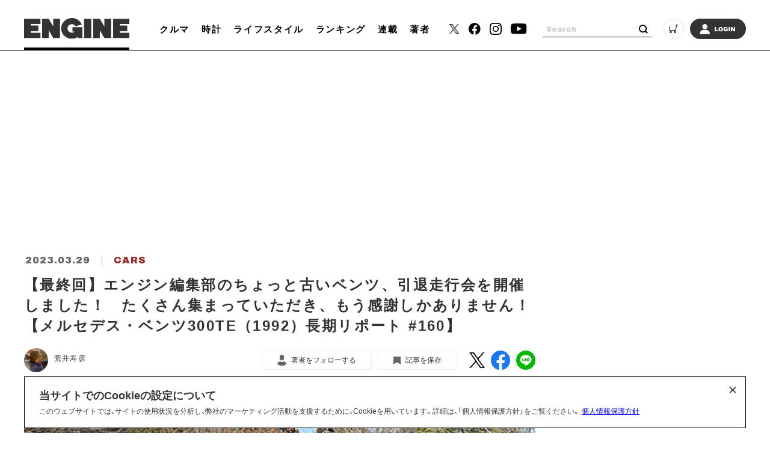

--- FILE ---
content_type: text/html; charset=UTF-8
request_url: https://engineweb.jp/article/detail/3348605?n=1&e=3348750
body_size: 18686
content:
<!DOCTYPE html>
<html lang="ja">

<head prefix="og: http://ogp.me/ns# fb: http://ogp.me/ns/fb# website: http://ogp.me/ns/website#">
    <meta charset="UTF-8">
    <meta name="viewport" content="width=device-width, initial-scale=1.0">
    <meta http-equiv="X-UA-Compatible" content="IE=edge">
            <meta name="format-detection" content="telephone=no">
    <link rel="shortcut icon" href="https://static.engineweb.jp/asset/favicon.ico">
    <title>【最終回】エンジン編集部のちょっと古いベンツ、引退走行会を開催しました！　たくさん集まっていただき、もう感謝しかありません！【メルセデス・ベンツ300TE（1992）長期リポート #160】 | ENGINE (エンジン) |クルマ、時計、ファッション、男のライフスタイルメディア</title>
    <meta property="og:title" content="【最終回】エンジン編集部のちょっと古いベンツ、引退走行会を開催しました！　たくさん集まっていただき、もう感謝しかありません！【メルセデス・ベンツ300TE（1992）長期リポート #160】 | ENGINE (エンジン) |クルマ、時計、ファッション、男のライフスタイルメディア">
    <meta property="og:type" content="website">
    <meta property="og:image" content="https://images.engineweb.jp/media/article/3348605/images/main_a74f7f743cdeb270ff74d10263cb9721.jpg?w=1200">
    <meta property="og:url" content="https://engineweb.jp/article/detail/3348605?n=1&amp;e=3348750">
    <meta property="og:description" content="雑誌『エンジン』編集部の長期リポートの44号車、メルセデス・ベンツ300TE（1992年型）の過去14年間分のリポート記事を遡って、第1回目からWEBで再掲載してきた連載も今回が最終回。走行距離は、32万4180kmでした。2008年9月に...">
    <meta name="twitter:card" content="summary_large_image">
    <meta name="description" content="雑誌『エンジン』編集部の長期リポートの44号車、メルセデス・ベンツ300TE（1992年型）の過去14年間分のリポート記事を遡って、第1回目からWEBで再掲載してきた連載も今回が最終回。走行距離は、32万4180kmでした。2008年9月に...">
            <link rel="canonical" href="https://engineweb.jp/article/detail/3348605" />
                <meta content="max-image-preview:large" name="robots">
    <!--font-->
    <link rel="stylesheet" href="https://cdn.jsdelivr.net/npm/yakuhanjp@3.3.1/dist/css/yakuhanjp.min.css">
    <link rel="stylesheet" href="https://use.fontawesome.com/releases/v5.0.10/css/all.css">
    <link rel="stylesheet" href="https://fonts.googleapis.com/css?family=Lato:700,900">
    <link rel="preconnect" href="https://fonts.gstatic.com">
    <link href="https://fonts.googleapis.com/css2?family=Archivo+Black&display=swap" rel="stylesheet">

    <!--css-->
    <link rel="prefetch" href="https://static.engineweb.jp/asset/frontend/dist/style-standard-desktop.bundle.css" as="style">
    <link rel="prefetch" href="https://static.engineweb.jp/asset/frontend/dist/style-standard-smartphone.bundle.css" as="style">
    <link rel="prefetch" href="https://static.engineweb.jp/asset/frontend/dist/style-standard-common.bundle.css" as="style">
    <link rel="stylesheet" href="https://static.engineweb.jp/asset/frontend/dist/style-standard-desktop.bundle.css" as="style" media="screen and (min-width:769px)" />    <link rel="stylesheet" href="https://static.engineweb.jp/asset/frontend/dist/style-standard-smartphone.bundle.css" as="style" media="screen and (max-width:768px)" />    <link rel="stylesheet" href="https://static.engineweb.jp/asset/frontend/dist/style-standard-common.bundle.css" as="style" />    <!--Start outbrain-->
    <script type="text/javascript" async="async" src="//widgets.outbrain.com/outbrain.js"></script>
 <!--End outbrain-->

<!-- Google Tag Manager -->
<script>(function(w,d,s,l,i){w[l]=w[l]||[];w[l].push({'gtm.start':
    new Date().getTime(),event:'gtm.js'});var f=d.getElementsByTagName(s)[0],
    j=d.createElement(s),dl=l!='dataLayer'?'&l='+l:'';j.async=true;j.src=
    'https://www.googletagmanager.com/gtm.js?id='+i+dl;f.parentNode.insertBefore(j,f);
    })(window,document,'script','dataLayer','GTM-MLS7HQL');</script>
    <!-- End Google Tag Manager -->
    
    <!-- Google AdSense -->
    <script data-ad-client="ca-pub-6585136571899838" async src="https://pagead2.googlesyndication.com/pagead/js/adsbygoogle.js"></script>
    <!-- End Google AdSense -->
    
  <!-- Google Publisher Tag -->
  <script async src="https://securepubads.g.doubleclick.net/tag/js/gpt.js"></script>
  <script>
    window.googletag = window.googletag || { cmd: [] };
  </script>

  <!-- FLUX (Prebid) -->
  <script>
    window.pbjs = window.pbjs || {};
    window.pbjs.que = window.pbjs.que || [];
  </script>
  <script async src="https://flux-cdn.com/client/00687/engineweb_00794.min.js"></script>

    <!-- fluxtag -->
    <script>
      window.fluxtag = {
        readyBids: {
          prebid: false,
          amazon: false,
          google: false,
        },
        failSafeTimeout: 3000,
        priorityFailSafeTimeout: 1000,
        isFn: function (object) {
          var _t = 'Function';
          var toString = Object.prototype.toString;
          return toString.call(object) === '[object ' + _t + ']';
        },
        launchAdServer: function () {
          if (!fluxtag.readyBids.prebid || !fluxtag.readyBids.amazon) {
            return;
          }
          fluxtag.requestAdServer();
        },
        requestAdServer: function () {
          if (!fluxtag.readyBids.google) {
            fluxtag.readyBids.google = true;
            googletag.cmd.push(function () {
              if (!!pbjs.setTargetingForGPTAsync && fluxtag.isFn(pbjs.setTargetingForGPTAsync)) {
                pbjs.que.push(function () {
                  pbjs.setTargetingForGPTAsync();
                });
              }
              googletag.pubads().refresh();
            });
          }
        },
        renderAds: function (lines, failSafeTimeout, isPriority) {
          googletag.cmd.push(function () {
            var isPriority = isPriority || false;
            var failSafeTimeout = failSafeTimeout || (isPriority ? window.fluxtag.priorityFailSafeTimeout : window.fluxtag.failSafeTimeout);
            var currentFailSafeTimeout = isPriority ? window.fluxtag.priorityFailSafeTimeout : failSafeTimeout;
            var bidRequestTimeout = currentFailSafeTimeout - 500 > 0 ? currentFailSafeTimeout - 500 : currentFailSafeTimeout;
            var refreshLines = [];
            var params = (function () {
              var readyBids = {
                amazon: false,
                google: false,
                prebid: false,
              };
              var definedSlots = [];
              var adsInfo = {
                gpt: {
                  slots: [],
                  displayDivIds: [],
                },
                aps: {
                  slots: [],
                  divIds: [],
                },
                pb: {
                  divIds: [],
                },
              };
              var getSizeList = function (width, height, sizeMappings) {
                const sizeMapping = sizeMappings
                  .filter(function (mappingObject) {
                    return mappingObject[0][0] <= width && mappingObject[0][1] <= height;
                  })
                  .reduce(function (a, b) {
                    return Math.abs(b[0][0] - width) <= Math.abs(a[0][0] - width) && Math.abs(b[0][1] - height) <= Math.abs(a[0][1] - height) ? b : a;
                  });
                if (!sizeMapping[1].length) {
                  sizeMapping[1].push([]);
                }
                return sizeMapping[1];
              };
              googletag
                .pubads()
                .getSlots()
                .forEach(function (slot) {
                  definedSlots[slot.getSlotElementId()] = slot;
                });

              lines.forEach(function (line) {
                var divId = line.divId;

                adsInfo.pb.divIds.push(divId);

                refreshLines.push({
                  code: line.gpt.unitCode,
                  id: divId,
                });

                if (definedSlots[divId]) {
                  adsInfo.gpt.slots.push(definedSlots[divId]);
                } else {
                  var slot = googletag.defineSlot(line.gpt.unitCode, line.gpt.sizes, divId).addService(googletag.pubads());

                  if (line.gpt.sizeMapping && line.gpt.sizeMapping.length > 0) {
                    var sizeMapping = googletag.sizeMapping();
                    line.gpt.sizeMapping.forEach(function (size) {
                      sizeMapping.addSize(size[0], size[1]);
                    });
                    slot.defineSizeMapping(sizeMapping.build());
                  }
                  if (line.gpt.keyValues && line.gpt.keyValues.length > 0) {
                    line.gpt.keyValues.forEach(function (param) {
                      slot.setTargeting(param.key, param.value);
                    });
                  }
                  adsInfo.gpt.slots.push(slot);
                  adsInfo.gpt.displayDivIds.push(divId);
                }

                if (!!line.aps) {
                  if (line.gpt.sizeMapping && line.gpt.sizeMapping.length > 0) {
                    line.aps.sizes = getSizeList(window.innerWidth, window.innerHeight, line.gpt.sizeMapping);
                  }
                  adsInfo.aps.slots.push({
                    slotID: divId,
                    slotName: line.aps.slotName,
                    sizes: line.aps.sizes,
                  });
                  adsInfo.aps.divIds.push(divId);
                }
              });
              if (adsInfo.aps.slots.length === 0) {
                readyBids.amazon = true;
              }
              var adServerSend = function () {
                if (!readyBids.amazon || !readyBids.prebid) {
                  return;
                }
                if (!readyBids.google) {
                  readyBids.google = true;
                  adsInfo.gpt.displayDivIds.forEach(function (divId) {
                    googletag.display(divId);
                  });
                  googletag.cmd.push(function () {
                    if (!!pbjs.setTargetingForGPTAsync && fluxtag.isFn(pbjs.setTargetingForGPTAsync)) {
                      pbjs.setTargetingForGPTAsync(adsInfo.pb.divIds);
                    }
                    if (adsInfo.aps.slots.length > 0 && !!window.apstag && fluxtag.isFn(window.apstag.fetchBids)) {
                      window.apstag.setDisplayBids(adsInfo.aps.divIds);
                    }
                    googletag.pubads().refresh(adsInfo.gpt.slots);
                  });
                }
              };
              var apsCallback = function () {
                readyBids.amazon = true;
                adServerSend();
              };
              var pbCallback = function () {
                readyBids.prebid = true;
                adServerSend();
              };
              setTimeout(function () {
                readyBids.amazon = true;
                readyBids.prebid = true;
                adServerSend();
              }, failSafeTimeout);

              return {
                aps: {
                  slots: adsInfo.aps.slots,
                  callback: apsCallback,
                },
                prebid: {
                  callback: pbCallback,
                },
              };
            })();

            if (!!window.pbFlux && window.pbFlux.refresh && fluxtag.isFn(window.pbFlux.refresh)) {
              pbjs.que.push(function () {
                window.pbFlux.refresh({
                  lines: refreshLines,
                  callback: params.prebid.callback,
                  timeout: bidRequestTimeout,
                });
              });
            } else {
              params.prebid.callback();
            }

            if (params.aps.slots.length > 0 && !!window.apstag && fluxtag.isFn(window.apstag.fetchBids)) {
              window.apstag.fetchBids(
                {
                  slots: params.aps.slots,
                  timeout: bidRequestTimeout,
                },
                function (bids) {
                  params.aps.callback();
                }
              );
            } else {
              params.aps.callback();
            }
          });
        },
      };
    </script>

  <!-- APS (Amazon TAM)  -->
  <script>
    !(function (a9, a, p, s, t, A, g) {
      if (a[a9]) return;
      function q(c, r) {
        a[a9]._Q.push([c, r]);
      }
      a[a9] = {
        init: function () {
          q('i', arguments);
        },
        fetchBids: function () {
          q('f', arguments);
        },
        setDisplayBids: function () {},
        targetingKeys: function () {
          return [];
        },
        _Q: [],
      };
      A = p.createElement(s);
      A.async = !0;
      A.src = t;
      g = p.getElementsByTagName(s)[0];
      g.parentNode.insertBefore(A, g);
    })('apstag', window, document, 'script', '//c.amazon-adsystem.com/aax2/apstag.js');
    apstag.init({
      pubID: '5137',
      adServer: 'googletag',
      bidTimeout: 1e3,
    });
  </script>

  <!-- GAM設定 -->
  <script>
    googletag.cmd.push(function () {
      var isSP = /iPhone|iPad|iPod|Android.*Mobile|Windows Phone/.test(navigator.userAgent);
      var deviceMode = isSP ? 'SP' : 'PC';
      googletag.pubads().setTargeting('mode', deviceMode);
      googletag.pubads().enableSingleRequest();
      googletag.pubads().disableInitialLoad();
      googletag.enableServices();
    });
  </script>

  <script>
    // オーバーレイ広告設定
    var overlayAdConfigs = {
      article: {
        baseId: 'en_s_article_320x100_overlay',
        gpt: {
          unitCode: '/545260871/ENGINE_SP/en_s_article_320x100_overlay',
          sizes: [
            [320, 100],
            [320, 50],
          ],
          sizeMapping: [
            [[768, 0], []],
            [
              [0, 0],
              [
                [320, 100],
                [320, 50],
              ],
            ],
          ],
        },
        aps: {
          slotName: '/545260871/ENGINE_SP/en_s_article_320x100_overlay',
          sizes: [
            [320, 100],
            [320, 50],
          ],
        },
        allowedPaths: ['/detail/'],
      },
      photo: {
        baseId: 'en_s_photo_320x100_overlay',
        gpt: {
          unitCode: '/545260871/ENGINE_SP/en_s_photo_320x100_overlay',
          sizes: [
            [320, 100],
            [320, 50],
          ],
          sizeMapping: [
            [[768, 0], []],
            [
              [0, 0],
              [
                [320, 100],
                [320, 50],
              ],
            ],
          ],
        },
        aps: {
          slotName: '/545260871/ENGINE_SP/en_s_photo_320x100_overlay',
          sizes: [
            [320, 100],
            [320, 50],
          ],
        },
        allowedPaths: ['/gallery/'],
      },
    };

    window.adBatchProcessor = {
      processTimer: null,
      batchDelay: 50,
      pageCounters: {},

      init: function () {
        var self = this;

        function startProcessing() {
          if (!document.body) {
            return;
          }

          self.processAds();

          // 無限スクロールで追加される広告を監視
          var observer = new MutationObserver(function (mutations) {
            var hasNewAds = false;
            mutations.forEach(function (mutation) {
              if (mutation.addedNodes.length > 0) {
                mutation.addedNodes.forEach(function (node) {
                  if (node.nodeType === 1) {
                    // 要素自体にdata-ad-baseがあるか確認
                    if (node.hasAttribute && node.hasAttribute('data-ad-base')) {
                      hasNewAds = true;
                    } else if (node.querySelector && node.querySelector('[data-ad-base]')) {
                      // 子要素内にdata-ad-baseがあるか確認（早期リターン）
                      hasNewAds = true;
                    }
                  }
                });
              }
            });
            if (hasNewAds) {
              self.scheduleProcess();
            }
          });

          observer.observe(document.body, {
            childList: true,
            subtree: true,
          });
        }

        if (document.body) {
          startProcessing();
        } else if (document.readyState === 'loading') {
          document.addEventListener('DOMContentLoaded', startProcessing);
        } else {
          startProcessing();
        }
      },

      scheduleProcess: function () {
        var self = this;
        clearTimeout(this.processTimer);
        this.processTimer = setTimeout(function () {
          self.processAds();
        }, this.batchDelay);
      },

      processAds: function () {
        if (!document.body) {
          return;
        }

        var pending = document.querySelectorAll('[data-ad-base]:not([data-ad-processed])');

        if (pending.length > 0) {
          var priorityLines = [];
          var normalLines = [];

          for (var i = 0; i < pending.length; i++) {
            var el = pending[i];
            el.setAttribute('data-ad-processed', 'true');

            var baseId = el.getAttribute('data-ad-base');
            var baseConfigStr = el.getAttribute('data-ad-config');
            var isPriority = el.getAttribute('data-ad-priority') === 'true';
            var adPath = el.getAttribute('data-ad-path');

            var isPC = window.innerWidth >= 768;

            if (isPC && baseId && baseId.indexOf('en_s_') === 0) {
              continue;
            }

            if (!isPC && baseId && baseId.indexOf('en_p_') === 0) {
              continue;
            }

            if (baseId === 'overlay') {
              if (isPC) {
                continue;
              }
              var currentPath = window.location.pathname;
              var overlayConfig = null;

              var prElement = document.querySelector('p.pr');
              if (prElement && prElement.textContent.trim() === 'PR') {
                continue;
              }

              if (currentPath.includes('/detail/')) {
                overlayConfig = overlayAdConfigs.article;
              } else if (currentPath.includes('/gallery/')) {
                overlayConfig = overlayAdConfigs.photo;
              }

              if (!overlayConfig) {
                continue;
              }

              baseConfigStr = JSON.stringify({
                gpt: overlayConfig.gpt,
                aps: overlayConfig.aps,
              });
              el.setAttribute('data-ad-config', baseConfigStr);
              baseId = overlayConfig.baseId;
            }

            if (adPath) {
              var currentPath = window.location.pathname;
              if (!currentPath.includes(adPath)) {
                continue;
              }
            }

            if (!baseConfigStr) {
              continue;
            }

            var baseConfig;
            try {
              baseConfig = JSON.parse(baseConfigStr);
            } catch (e) {
              continue;
            }

            if (!this.pageCounters[baseId]) {
              this.pageCounters[baseId] = 0;
            }
            this.pageCounters[baseId]++;
            var pageNumber = this.pageCounters[baseId];
            var actualId = baseId + '_' + pageNumber;
            el.id = actualId;

            var lineData = {
              divId: actualId,
              gpt: baseConfig.gpt,
              aps: baseConfig.aps,
            };

            if (isPriority) {
              priorityLines.push(lineData);
            } else {
              normalLines.push(lineData);
            }
          }

          if (priorityLines.length > 0) {
            window.fluxtag.renderAds(priorityLines, window.fluxtag.priorityFailSafeTimeout, true);
          }

          if (normalLines.length > 0) {
            window.fluxtag.renderAds(normalLines, window.fluxtag.failSafeTimeout, false);
          }
        }
      },
    };

    window.adBatchProcessor.init();
  </script>
    <!-- End FLUX -->
    
    <meta name="facebook-domain-verification" content="rq28iax1lnlgjqwxzmw0vfo86ay0sk" />
    <meta name="p:domain_verify" content="79ba39c5615d2071431d586e56b0522c"/>
    <script>
        const DEVICE_BREAK_POINT = 768;
                    const WALL_LIMIT = 4;
            </script>

    <script src="https://static.engineweb.jp/asset/frontend/js/constants.js" charset="UTF-8" ></script>
    <!-- splide -->
    <script src="https://cdn.jsdelivr.net/npm/@splidejs/splide@4.1.4/dist/js/splide.min.js"></script>
    <link rel="stylesheet" href="https://cdn.jsdelivr.net/npm/@splidejs/splide@4.1.4/dist/css/splide.min.css">
</head><body>
    <!-- Google Tag Manager (noscript) -->
<noscript><iframe src="https://www.googletagmanager.com/ns.html?id=GTM-MLS7HQL"
height="0" width="0" style="display:none;visibility:hidden"></iframe></noscript>
<!-- End Google Tag Manager (noscript) -->

<style>
.addHead {
    max-width: 975px !important;
}
</style>

<!-- GMO ブラウザバックレコメンド -->
<style type="text/css">
  .bb_recommend {
    position: fixed;
    inset: 0px;
    display: block;
    box-sizing: border-box;
    margin: auto;
    padding: 50px 20px;
    background-color: rgba(0, 0, 0, 0.7);
    overflow: hidden scroll;
    z-index: 2147483647;
  }
</style>
<div id="gmo_bb_recommend" style="display:none;"></div>
<script type="text/javascript" src="//cdn.taxel.jp/1108/rw.js" async="" charset="UTF-8"></script>
<script type="text/javascript" async>
(function () {
  let isFromCrossHost = document.referrer
  ? new URL(document.referrer).host !== location.host
  : true;

  let notPermissionParam = "=newsletter";
  let isIncludeNotPermissionParam = location.search.includes(notPermissionParam);

  if (!isFromCrossHost || isIncludeNotPermissionParam) {
    console.log("bb recommend is not allowed.");
    return;
  }

  let bb_url_list = sessionStorage.getItem('taxel_bb_url')? sessionStorage.getItem('taxel_bb_url'): '';
  let bb_url = window.location.pathname + ';';
  if (bb_url_list.indexOf(bb_url)===-1) {
    console.log("add history and change state.");
    sessionStorage.setItem('taxel_bb_url', bb_url_list+bb_url);
    history.replaceState('addedHistory', null, null);
    history.pushState(null, null, document.URL);
  }
  console.log("add popstate event.");
  window.addEventListener("popstate", function (e) {
    if (e.state==='addedHistory') {
      sessionStorage.setItem('taxel_bb_url', bb_url_list.replace(bb_url, ""));
      console.log("delete bb_url");
      console.log("request leave recommend.");

      let removeDivs = document.querySelectorAll("[id^='gmo_rw_']");
      removeDivs.forEach(div => {
          div.remove();
      });
      let scripts = document.getElementsByTagName("script");
      [... scripts].forEach(script => {
        if (script.src.indexOf("//cdn.taxel.jp/1108/rw.js") >= 0) {
          script.remove();
        }
      });

      let div = document.createElement("div");
      div.id = "gmo_rw_14510";
      div.dataset.gmoad = "rw";

      let s = document.createElement("script");
      s.src = "//cdn.taxel.jp/1108/rw.js";
      s.type = "text/javascript";
      s.async = true;

      document.getElementById("gmo_bb_recommend").appendChild(div);
      document.getElementById("gmo_bb_recommend").appendChild(s);

      setTimeout(function() {
        document.getElementById("gmo_rw_14510").classList.add("bb_recommend");
        document.getElementById("gmo_bb_recommend").style.display = "block";
        document.body.style.overflow = 'hidden';
        window.scrollTo(0, 0);
        let d = document.getElementById("gmo_bb_recommend");
        let event = new Event("scroll");
        d.dispatchEvent(event);
      }, 100);
    }
  });
})();
</script>
<!-- END GMO ブラウザバックレコメンド -->

<div data-ad-base="overlay" style="position: fixed; bottom: 0; left: 0; right: 0; width: 100%; z-index: 100; text-align: center; min-height: 100px"></div>        <!--header pc-->
<header class="header spNone">
    <div class="headerInner">
        <div class="headerLogo">
            <a href="/">
                <img src="https://static.engineweb.jp/asset/common/img/logo-horizontal.svg" fetchpriority="high">
            </a>
        </div>
        <div class="gnav">
            <div class="gnavIn">
                <ul>
                                                                                                                                <li><a href="/category/cars">クルマ</a></li>
                                                                                                            <li><a href="/category/watches">時計</a></li>
                                                                                                            <li><a href="/category/lifestyle">ライフスタイル</a></li>
                                                                <li><a href="/ranking">ランキング</a></li>
                    <li><a href="/series">連載</a></li>
                    <li><a href="/author/list">著者</a></li>
                </ul>
            </div>
        </div>
        <div class="headerSns">
            <ul>
                <li>
                    <a href="https://twitter.com/ENGINE_mag" target="_blank">
                        <img src="https://static.engineweb.jp/asset/frontend/img/icon_twitter-x.png" width="16" fetchpriority="high">
                    </a>
                </li>
                <li><a href="https://www.facebook.com/engineweb.shinchosha/" target="_blank"><img src="https://static.engineweb.jp/asset/common/img/sns_facebook_header.svg" /></a></li>
                <li><a href="https://www.instagram.com/engine_mag/" target="_blank"><img src="https://static.engineweb.jp/asset/common/img/sns_instagram_header.svg" /></a></li>
                <li><a href="https://www.youtube.com/channel/UCIctYgWNDcJMYzaNa9TnUnA" target="_blank"><img src="https://static.engineweb.jp/asset/common/img/sns_youtube_header.svg" /></a></li>
            </ul>
        </div>
        <div class="headerSearch">
            <form action="/article/search" method="GET">
                <input type="text" id="keyword" name="keyword" value="" placeholder="Search">
                <button type="submit"></button>
            </form>
        </div>
        <div class="headerCart">
            <a target="_blank" href="https://www.shincho-shop.jp/shincho/goods/list.html?cid=engine">
                <img src="https://static.engineweb.jp/asset/common/img/cart.svg" fetchpriority="high">
            </a>
        </div>
                    <div class="headerLogin">
                <a href="/auth/login">
                                            <img src="https://static.engineweb.jp/asset/common/img/login.svg" fetchpriority="high">
                                    </a>
            </div>
            </div>
</header>

<!--header固定 pc-->
<header class="headerFixed spNone">
    <div class="headerInner">
        <div class="headerLogo">
            <a href="/">
                <img src="https://static.engineweb.jp/asset/common/img/logo-horizontal.svg" fetchpriority="high">
            </a>
        </div>
        <div class="gnav">
            <div class="gnavIn">
                <ul>
                                                                                                                                <li><a href="/category/cars">クルマ</a></li>
                                                                                                            <li><a href="/category/watches">時計</a></li>
                                                                                                            <li><a href="/category/lifestyle">ライフスタイル</a></li>
                                                                <li><a href="/ranking">ランキング</a></li>
                    <li><a href="/series">連載</a></li>
                    <li><a href="/author/list">著者</a></li>
                </ul>
            </div>
        </div>
        <div class="headerSns">
            <ul>
                <li>
                    <a href="https://twitter.com/ENGINE_mag" target="_blank">
                        <img src="https://static.engineweb.jp/asset/frontend/img/icon_twitter-x.png" width="16" fetchpriority="high">
                    </a>
                </li>
                <li><a href="https://www.facebook.com/engineweb.shinchosha/" target="_blank"><img src="https://static.engineweb.jp/asset/common/img/sns_facebook_header.svg" /></a></li>
                <li><a href="https://www.instagram.com/engine_mag/" target="_blank"><img src="https://static.engineweb.jp/asset/common/img/sns_instagram_header.svg" /></a></li>
                <li><a href="https://www.youtube.com/channel/UCIctYgWNDcJMYzaNa9TnUnA" target="_blank"><img src="https://static.engineweb.jp/asset/common/img/sns_youtube_header.svg" /></a></li>
            </ul>
        </div>
        <div class="headerSearch">
            <form action="" method="">
                <input type="text" name="" value="" placeholder="Search">
                <button type="submit"></button>
            </form>
        </div>
        <div class="headerCart">
            <a target="_blank" href="https://www.shincho-shop.jp/shincho/goods/list.html?cid=engine">
                <img src="https://static.engineweb.jp/asset/common/img/cart.svg" fetchpriority="high">
            </a>
        </div>
                    <div class="headerLogin">
                <a href="/auth/login">
                                            <img src="https://static.engineweb.jp/asset/common/img/login.svg" fetchpriority="high">
                                    </a>
            </div>
            </div>
</header>

<!--header sp-->
<div class="sideNav pcNone">
    <div class="sideNavHead">
        <p class="sideNavCloseBtn">
            <img src="https://static.engineweb.jp/asset/common/img/btn_sp_close.svg" loading="lazy" decoding="async">
        </p>
    </div>
    <div class="sideNavIn">
        <div class="headerSearch">
            <form action="/article/search" method="GET">
                <input type="text" id="keyword" name="keyword" value="" placeholder="Search">
                <button type="submit"></button>
            </form>
        </div>
        <div class="headerLogin">
            <a href="/auth/login">
                                    <img src="https://static.engineweb.jp/asset/common/img/login.svg" fetchpriority="high">
                            </a>
        </div>
        <div class="box">
            <ul class="sideNavMenuList">
                                                            <li class="sideNavMenuItem">
                                                                                                                                            <a href="/category/cars">
                                <span class="sideNavMenuInner">
                                    <span class="eng" style="text-transform: uppercase;">
                                        cars                                    </span>
                                    <span>
                                        クルマ                                    </span>
                                </span>
                            </a>
                        </li>
                                            <li class="sideNavMenuItem">
                                                                                                                                            <a href="/category/watches">
                                <span class="sideNavMenuInner">
                                    <span class="eng" style="text-transform: uppercase;">
                                        watches                                    </span>
                                    <span>
                                        時計                                    </span>
                                </span>
                            </a>
                        </li>
                                            <li class="sideNavMenuItem">
                                                                                                                                            <a href="/category/lifestyle">
                                <span class="sideNavMenuInner">
                                    <span class="eng" style="text-transform: uppercase;">
                                        lifestyle                                    </span>
                                    <span>
                                        ライフスタイル                                    </span>
                                </span>
                            </a>
                        </li>
                                                    <li class="sideNavMenuItem"><a href="/ranking"><span class="sideNavMenuInner"><span class="eng">RANKING</span><span>ランキング</span></span></a></li>
                <li class="sideNavMenuItem"><a href="/series"><span class="sideNavMenuInner"><span class="eng">SERIES</span><span>連載</span></span></a></li>
                <li class="sideNavMenuItem"><a href="/author/list"><span class="sideNavMenuInner"><span class="eng">WRITERS</span><span>著者</span></span></a></li>
            </ul>
        </div>
        <div class="box boxWrap">
            <div class="headerSns">
                <ul>
                    <li>
                        <a href="https://twitter.com/ENGINE_mag" target="_blank">
                            <img src="https://static.engineweb.jp/asset/frontend/img/icon_twitter-x.png" width="16" fetchpriority="high">
                        </a>
                    </li>
                    <li><a href="https://www.facebook.com/engineweb.shinchosha/" target="_blank"><img src="https://static.engineweb.jp/asset/common/img/sns_facebook_header.svg" /></a>
                    </li>
                    <li><a href="https://www.instagram.com/engine_mag/" target="_blank"><img src="https://static.engineweb.jp/asset/common/img/sns_instagram_header.svg" /></a>
                    </li>
                    <li><a href="https://www.youtube.com/channel/UCIctYgWNDcJMYzaNa9TnUnA" target="_blank"><img src="https://static.engineweb.jp/asset/common/img/sns_youtube_header.svg" /></a></li>
                </ul>
            </div>
            <div class="headerCart">
                <a target="_blank" href="https://www.shincho-shop.jp/shincho/goods/list.html?cid=engine">
                    <img src="https://static.engineweb.jp/asset/common/img/cart.svg" fetchpriority="high">
                </a>
            </div>
        </div>
        <div class="box">
            <ul class="sideNavList">
                <li class="sideNavItem">
                    <a href="/news/list">お知らせ</a>
                </li>
                <li class="sideNavItem">
                    <a href="/page/aboutus">ENGINEについて</a>
                </li>
                <li class="sideNavItem">
                    <a href="/page/company">会社概要</a>
                </li>
                <li class="sideNavItem">
                    <a href="/page/privacy">個人情報保護方針</a>
                </li>
                <li class="sideNavItem">
                    <a target="_blank" href="https://shinchosha-ad.jp/products/engine/">広告掲載</a>
                </li>
                <li class="sideNavItem">
                    <a href="/contact">お問い合わせ</a>
                </li>
                <li class="sideNavItem">
                    <a href="https://engineclub.jp/lp/?utm_source=engineweb&amp;utm_medium=referal&amp;utm_campaign=epc_lp&amp;utm_content=footer" target="_blank">ENGINE Premium Club</a>
                </li>
            </ul>
        </div>
    </div>
</div>
<div class="sideNavBg"></div>

<!--header sp-->
<header class="header pcNone">
    <div class="headerInner">
        <div class="headerInnerTop">
            <div class="headerLogo">
                <a href="/">
                    <img src="https://static.engineweb.jp/asset/common/img/logo-horizontal.svg" fetchpriority="high">
                </a>
            </div>
        </div>
    </div>
    <div class="fixNav">
        <p class="sideNavBtn">
            <img src="https://static.engineweb.jp/asset/common/img/btn_sp_open.svg" fetchpriority="high">
        </p>
    </div>
</header>
<div class="headerBottom">
    <div class="gnav">
        <div class="gnavIn">
            <ul>
                                                                                                            <li><a href="/category/cars">クルマ</a></li>
                                                                                            <li><a href="/category/watches">時計</a></li>
                                                                                            <li><a href="/category/lifestyle">ライフスタイル</a></li>
                                                    <li><a href="/series">連載</a></li>
            </ul>
        </div>
    </div>
</div>

<div class="cookie-consent">
    <h2 class="cookie-title">当サイトでのCookieの設定について</h2>
    <div class="cookie-text">
        <span>このウェブサイトでは、サイトの使用状況を分析し、弊社のマーケティング活動を支援するために、Cookieを用いています。詳細は、「個人情報保護方針」をご覧ください。</span>
        <a href="/page/privacy">個人情報保護方針</a>
    </div>
    <button type="button">×</button>
</div>
<style>
    .cookie-consent {
        display: flex;
        flex-direction: column;
        justify-content: space-between;
        align-items: center;
        position: fixed;
        bottom: 8px;
        left: 50%;
        transform: translateX(-50%);
        max-width: 1200px;
        width: 100%;
        padding: 16px 24px;
        margin: 0 auto;
        font-size: 12px;
        box-sizing: border-box;
        visibility: hidden;
        border: 1px solid #000;
        background-color: #fff;
        z-index: 900;
    }

    .cookie-consent.is-show {
        visibility: visible;
    }

    .cookie-title {
        display: block;
        width: 100%;
        font-size: 150%;
    }

    .cookie-text {
        width: 100%;
    }

    .cookie-consent a {
        color: blue;
        text-decoration: underline;
    }

    .cookie-consent button {
        position: absolute;
        top: 0;
        right: 8px;
        font-size: 24px;
        background: transparent;
        border: none;
    }

    /* パッと消える */
    .cc-hide1 {
        display: none;
    }

    /* ゆっくり消える */
    .cc-hide2 {
        animation: hide 1s linear 0s;
        animation-fill-mode: forwards;
    }

    @keyframes hide {
        from {
            opacity: 1;
        }

        to {
            opacity: 0;
            visibility: hidden;
        }
    }

    /* メディアクエリ */
    @media screen and (max-width: 600px) {
        .cookie-consent {
            flex-direction: column;
        }

        .cookie-text {
            margin-bottom: 1em;
        }
    }
</style>

<script type='text/javascript'>
    (function() {
        const expire = 365; // 有効期限（日）
        let cc = document.querySelector('.cookie-consent');
        const flag = localStorage.getItem('popupFlag');
        if (flag != null) {
            const data = JSON.parse(flag);
            if (data['value'] == 'true') {
                popup();
            } else {
                // トークンが古い場合はtrueにする
                const current = new Date();
                if (current.getTime() > data['expire']) {
                    setWithExpiry('popupFlag', 'true', expire);
                    popup();
                };
            };
        } else {
            setWithExpiry('popupFlag', 'true', expire);
            popup();
        };

        // ローカルストレージにfalse追加
        setWithExpiry('popupFlag', 'false', expire);

        // 削除
        cc.querySelector('button').addEventListener('click', function() {
            cc.remove();
        });

        function setWithExpiry(key, value, expire) {
            const current = new Date();
            expire = current.getTime() + expire * 24 * 3600 * 1000;
            const item = {
                value: value,
                expire: expire
            };
            localStorage.setItem(key, JSON.stringify(item));
        };

        function popup() {
            cc.classList.add('is-show');
        };
    }());
</script>    <script src="https://static.engineweb.jp/asset/frontend/dist/parts-standard.bundle.js" ></script><script src="https://static.engineweb.jp/asset/frontend/js/engine.js" ></script><script>
    const BASE_DOMAIN = 'https://engineweb.jp';
    const IMAGE_BASE_URL = 'https://images.engineweb.jp';
    const BOOSTED_URL = '/ajax/boosted';
    const ARTICLE_TYPE = {"1":"\u901a\u5e38\u8a18\u4e8b","2":"PR"};
</script>
            <script src="https://static.engineweb.jp/asset/frontend/dist/functions-standard-article-full.bundle.js" ></script>    <script>
        const SITE_TITLE = 'ENGINE (エンジン) |クルマ、時計、ファッション、男のライフスタイルメディア';
    </script>
    <script src="https://static.engineweb.jp/asset/frontend/dist/functions-standard-article-infinite.bundle.js" ></script>
    <script src="https://static.engineweb.jp/asset/frontend/dist/functions-standard-article-member.bundle.js" ></script>    
    <?/*
        ここから 無限スクロールで繰り返し読み込まれる
        この部分に記載するjsは繰り返し読み込めれるので注意してください。
     */?>
    <div id="iasContainer" class="iasContainer">
        <div id="articleContainer-3348605" style="background-color:#ffffff;" class="iasItem">
                            <div class="addHead ad-pc ad3348605 adFrame1301"><div data-ad-base="en_p_article_970x250_billboard" data-ad-priority="true" style="min-height: 250px" data-ad-config='{"gpt":{"unitCode":"/545260871/ENGINE_PC/en_p_article_970x250_billboard","sizes":[[970,250]]},"aps":{"slotName":"/545260871/ENGINE_PC/en_p_article_970x250_billboard","sizes":[[970,250]]}}'></div></div>
                                        <div class="addHead ad-sp ad3348605 adFrame2301 continue3348605"><div data-ad-base="en_s_article_320x180_billboard" data-ad-priority="true" style="min-height: 100px" data-ad-config='{"gpt":{"unitCode":"/545260871/ENGINE_SP/en_s_article_320x180_billboard","sizes":[[320,180],[320,100]]},"aps":{"slotName":"/545260871/ENGINE_SP/en_s_article_320x180_billboard","sizes":[[320,180],[320,100]]}}'></div></div>
                                    <div class="cont ">
                <div class="contLeft">
                    <!-- 無限スクロール用変数 -->
<script>
    var scrollNum = 1;
    let articleTitles = [];
        </script>

<section>
            
<div class="articleDetailHead">
    <div class="meta">
        <div class="dataWrap">
            <p class="data">2023.03.29</p>
                            <p class="cate">
                    <span class="cars">CARS</span>
                                    </p>
                                </div>
    </div>
    <h1 class="tit articleTitle">【最終回】エンジン編集部のちょっと古いベンツ、引退走行会を開催しました！　たくさん集まっていただき、もう感謝しかありません！【メルセデス・ベンツ300TE（1992）長期リポート #160】</h1>
    <div class="bottom">
        <div class="authorWrap">
                            <div class="author">
                    <div class="authorImg"><a href="/author/detail/38" style="background-image: url(https://images.engineweb.jp/media/author/38/images/746eb87c131322852458e481e9fdcbbdb1525ce1.jpg?d=50x50);"></a></div>
                    <div class="authorTxt">
                        <p class="name"><a href="/author/detail/38">荒井寿彦</a></p>
                    </div>
                </div>
            
                            <div class="ul-comment-counter pcNone"></div>
            
            <div class="sns pcNone">
                <ul>
                    <li>
                        <a href="https://twitter.com/intent/tweet?text=%E3%80%90%E6%9C%80%E7%B5%82%E5%9B%9E%E3%80%91%E3%82%A8%E3%83%B3%E3%82%B8%E3%83%B3%E7%B7%A8%E9%9B%86%E9%83%A8%E3%81%AE%E3%81%A1%E3%82%87%E3%81%A3%E3%81%A8%E5%8F%A4%E3%81%84%E3%83%99%E3%83%B3%E3%83%84%E3%80%81%E5%BC%95%E9%80%80%E8%B5%B0%E8%A1%8C%E4%BC%9A%E3%82%92%E9%96%8B%E5%82%AC%E3%81%97%E3%81%BE%E3%81%97%E3%81%9F%EF%BC%81%E3%80%80%E3%81%9F%E3%81%8F%E3%81%95%E3%82%93%E9%9B%86%E3%81%BE%E3%81%A3%E3%81%A6%E3%81%84%E3%81%9F%E3%81%A0%E3%81%8D%E3%80%81%E3%82%82%E3%81%86%E6%84%9F%E8%AC%9D%E3%81%97%E3%81%8B%E3%81%82%E3%82%8A%E3%81%BE%E3%81%9B%E3%82%93%EF%BC%81%E3%80%90%E3%83%A1%E3%83%AB%E3%82%BB%E3%83%87%E3%82%B9%E3%83%BB%E3%83%99%E3%83%B3%E3%83%84300TE%EF%BC%881992%EF%BC%89%E9%95%B7%E6%9C%9F%E3%83%AA%E3%83%9D%E3%83%BC%E3%83%88+%23160%E3%80%91+%7C+ENGINE+%28%E3%82%A8%E3%83%B3%E3%82%B8%E3%83%B3%29+%7C%E3%82%AF%E3%83%AB%E3%83%9E%E3%80%81%E6%99%82%E8%A8%88%E3%80%81%E3%83%95%E3%82%A1%E3%83%83%E3%82%B7%E3%83%A7%E3%83%B3%E3%80%81%E7%94%B7%E3%81%AE%E3%83%A9%E3%82%A4%E3%83%95%E3%82%B9%E3%82%BF%E3%82%A4%E3%83%AB%E3%83%A1%E3%83%87%E3%82%A3%E3%82%A2&url=https://engineweb.jp/article/detail/3348605" target="_blank">
                            <img src="https://static.engineweb.jp/asset/frontend/img/icon_twitter-x.png" width="32">
                        </a>
                    </li>
                    <li><a href="https://www.facebook.com/share.php?u=https://engineweb.jp/article/detail/3348605" target="_blank"><img src="https://static.engineweb.jp/asset/common/img/sns_facebook_color.svg" /></a></li>
                    <li><a href="http://line.me/R/msg/text/?%E3%80%90%E6%9C%80%E7%B5%82%E5%9B%9E%E3%80%91%E3%82%A8%E3%83%B3%E3%82%B8%E3%83%B3%E7%B7%A8%E9%9B%86%E9%83%A8%E3%81%AE%E3%81%A1%E3%82%87%E3%81%A3%E3%81%A8%E5%8F%A4%E3%81%84%E3%83%99%E3%83%B3%E3%83%84%E3%80%81%E5%BC%95%E9%80%80%E8%B5%B0%E8%A1%8C%E4%BC%9A%E3%82%92%E9%96%8B%E5%82%AC%E3%81%97%E3%81%BE%E3%81%97%E3%81%9F%EF%BC%81%E3%80%80%E3%81%9F%E3%81%8F%E3%81%95%E3%82%93%E9%9B%86%E3%81%BE%E3%81%A3%E3%81%A6%E3%81%84%E3%81%9F%E3%81%A0%E3%81%8D%E3%80%81%E3%82%82%E3%81%86%E6%84%9F%E8%AC%9D%E3%81%97%E3%81%8B%E3%81%82%E3%82%8A%E3%81%BE%E3%81%9B%E3%82%93%EF%BC%81%E3%80%90%E3%83%A1%E3%83%AB%E3%82%BB%E3%83%87%E3%82%B9%E3%83%BB%E3%83%99%E3%83%B3%E3%83%84300TE%EF%BC%881992%EF%BC%89%E9%95%B7%E6%9C%9F%E3%83%AA%E3%83%9D%E3%83%BC%E3%83%88+%23160%E3%80%91+%7C+ENGINE+%28%E3%82%A8%E3%83%B3%E3%82%B8%E3%83%B3%29+%7C%E3%82%AF%E3%83%AB%E3%83%9E%E3%80%81%E6%99%82%E8%A8%88%E3%80%81%E3%83%95%E3%82%A1%E3%83%83%E3%82%B7%E3%83%A7%E3%83%B3%E3%80%81%E7%94%B7%E3%81%AE%E3%83%A9%E3%82%A4%E3%83%95%E3%82%B9%E3%82%BF%E3%82%A4%E3%83%AB%E3%83%A1%E3%83%87%E3%82%A3%E3%82%A2%0D%0Ahttps://engineweb.jp/article/detail/3348605" target="_blank"><img src="https://static.engineweb.jp/asset/common/img/sns_line_color.svg" /></a></li>
                </ul>
            </div>
        </div>
        <!--/author wrap-->
        <div class="bottomRight">
            <ul class="followList">
                <li id="saveAuthor" class="followItem">
                    <a onclick="followAuthor(38, 3348605)" class="txtAuthor_38 followLink followLinkAuthor">著者をフォロー</a>
                </li>
                <li id="saveArticle" class="followItem">
                    <a onclick="saveArticle(3348605)" class="txtSavedArticle_3348605 followLink followLinkPost">記事を保存</a>
                </li>
            </ul>

                            <div class="ul-comment-counter spNone"></div>
                        <div class="sns spNone">
                <ul>
                    <li>
                        <a class="snsIconTwitter__wrap" href="https://twitter.com/intent/tweet?text=%E3%80%90%E6%9C%80%E7%B5%82%E5%9B%9E%E3%80%91%E3%82%A8%E3%83%B3%E3%82%B8%E3%83%B3%E7%B7%A8%E9%9B%86%E9%83%A8%E3%81%AE%E3%81%A1%E3%82%87%E3%81%A3%E3%81%A8%E5%8F%A4%E3%81%84%E3%83%99%E3%83%B3%E3%83%84%E3%80%81%E5%BC%95%E9%80%80%E8%B5%B0%E8%A1%8C%E4%BC%9A%E3%82%92%E9%96%8B%E5%82%AC%E3%81%97%E3%81%BE%E3%81%97%E3%81%9F%EF%BC%81%E3%80%80%E3%81%9F%E3%81%8F%E3%81%95%E3%82%93%E9%9B%86%E3%81%BE%E3%81%A3%E3%81%A6%E3%81%84%E3%81%9F%E3%81%A0%E3%81%8D%E3%80%81%E3%82%82%E3%81%86%E6%84%9F%E8%AC%9D%E3%81%97%E3%81%8B%E3%81%82%E3%82%8A%E3%81%BE%E3%81%9B%E3%82%93%EF%BC%81%E3%80%90%E3%83%A1%E3%83%AB%E3%82%BB%E3%83%87%E3%82%B9%E3%83%BB%E3%83%99%E3%83%B3%E3%83%84300TE%EF%BC%881992%EF%BC%89%E9%95%B7%E6%9C%9F%E3%83%AA%E3%83%9D%E3%83%BC%E3%83%88+%23160%E3%80%91+%7C+ENGINE+%28%E3%82%A8%E3%83%B3%E3%82%B8%E3%83%B3%29+%7C%E3%82%AF%E3%83%AB%E3%83%9E%E3%80%81%E6%99%82%E8%A8%88%E3%80%81%E3%83%95%E3%82%A1%E3%83%83%E3%82%B7%E3%83%A7%E3%83%B3%E3%80%81%E7%94%B7%E3%81%AE%E3%83%A9%E3%82%A4%E3%83%95%E3%82%B9%E3%82%BF%E3%82%A4%E3%83%AB%E3%83%A1%E3%83%87%E3%82%A3%E3%82%A2&url=https://engineweb.jp/article/detail/3348605" target="_blank">
                            <img src="https://static.engineweb.jp/asset/frontend/img/icon_twitter-x.png" width="32">
                        </a>
                    </li>
                    <li>
                        <a href="https://www.facebook.com/share.php?u=https://engineweb.jp/article/detail/3348605" target="_blank"><img src="https://static.engineweb.jp/asset/common/img/sns_facebook_color.svg" /></a>
                    </li>
                    <li>
                        <a href="http://line.me/R/msg/text/?%E3%80%90%E6%9C%80%E7%B5%82%E5%9B%9E%E3%80%91%E3%82%A8%E3%83%B3%E3%82%B8%E3%83%B3%E7%B7%A8%E9%9B%86%E9%83%A8%E3%81%AE%E3%81%A1%E3%82%87%E3%81%A3%E3%81%A8%E5%8F%A4%E3%81%84%E3%83%99%E3%83%B3%E3%83%84%E3%80%81%E5%BC%95%E9%80%80%E8%B5%B0%E8%A1%8C%E4%BC%9A%E3%82%92%E9%96%8B%E5%82%AC%E3%81%97%E3%81%BE%E3%81%97%E3%81%9F%EF%BC%81%E3%80%80%E3%81%9F%E3%81%8F%E3%81%95%E3%82%93%E9%9B%86%E3%81%BE%E3%81%A3%E3%81%A6%E3%81%84%E3%81%9F%E3%81%A0%E3%81%8D%E3%80%81%E3%82%82%E3%81%86%E6%84%9F%E8%AC%9D%E3%81%97%E3%81%8B%E3%81%82%E3%82%8A%E3%81%BE%E3%81%9B%E3%82%93%EF%BC%81%E3%80%90%E3%83%A1%E3%83%AB%E3%82%BB%E3%83%87%E3%82%B9%E3%83%BB%E3%83%99%E3%83%B3%E3%83%84300TE%EF%BC%881992%EF%BC%89%E9%95%B7%E6%9C%9F%E3%83%AA%E3%83%9D%E3%83%BC%E3%83%88+%23160%E3%80%91+%7C+ENGINE+%28%E3%82%A8%E3%83%B3%E3%82%B8%E3%83%B3%29+%7C%E3%82%AF%E3%83%AB%E3%83%9E%E3%80%81%E6%99%82%E8%A8%88%E3%80%81%E3%83%95%E3%82%A1%E3%83%83%E3%82%B7%E3%83%A7%E3%83%B3%E3%80%81%E7%94%B7%E3%81%AE%E3%83%A9%E3%82%A4%E3%83%95%E3%82%B9%E3%82%BF%E3%82%A4%E3%83%AB%E3%83%A1%E3%83%87%E3%82%A3%E3%82%A2%0D%0Ahttps://engineweb.jp/article/detail/3348605" target="_blank"><img src="https://static.engineweb.jp/asset/common/img/sns_line_color.svg" /></a>
                    </li>
                </ul>
            </div>
        </div>
    </div>
</div>    
            <div class="articleDetailImg">
            <div class="img"><img src="https://images.engineweb.jp/media/article/3348605/images/main_a74f7f743cdeb270ff74d10263cb9721.jpg?w=960"></div>
            <p class="meta">エンジン編集部の長期リポート44号車／メルセデス・ベンツ300TE（1992）</p>
                            <a class="btnAllImagesLink" href="/article/gallery/3348605/1">全ての画像を見る</a>
                    </div>
    
    
    <div class="articleWallWrap articleWallWrap3348605">
                    <div class="articleDetailTxtImg spNone">
                <div class="addSide ad-pc ad3348605 adFrame1304"><div data-ad-base="en_p_article_300x250_rectangle_maincolumn_1st" style="min-height: 250px" data-ad-config='{"gpt":{"unitCode":"/545260871/ENGINE_PC/en_p_article_300x250_rectangle_maincolumn_1st","sizes":[[300,250]]},"aps":{"slotName":"/545260871/ENGINE_PC/en_p_article_300x250_rectangle_maincolumn_1st","sizes":[[300,250]]}}'></div></div>
            </div>
        
        
            <!-- 通常記事ここから -->
            <div class="articleDetailTxt">
                <div class="articleContent3348605">

                    <span style="font-size: 18px;">雑誌『エンジン』編集部の長期リポートの44号車、メルセデス・ベンツ300TE（1992年型）の過去14年間分のリポート記事を遡って、第1回目からWEBで再掲載してきた連載も今回が最終回。走行距離は、32万4180kmでした。</span><br class="paragraph" /><br /><span style="font-size: 18px;"><strong>2008年9月にスタート！</strong></span><br /><br /><span style="font-size: 18px;">14年5カ月続いた44号車の長期リポートの最終回です。編集部にやってきてから約29万km。雨にも負けず、風にも負けず、黙々と走り続けた立派な実用車でした。</span><br /><br /><span style="font-size: 18px;"><img src="https://images.engineweb.jp/media/article/3348605/images/aefc347623394799dc872e0773bbbd15183b5e26.jpg?w=1200" alt="" width="1200" /></span><br class="paragraph" /><div class="inRead4 spNone"></div><br /><span style="font-size: 18px;">走行距離3万4000kmの1992年型メルセデス・ベンツ300TEが、第44号車として本誌長期リポート艦隊に加わったのは2008年9月だった。長期リポート第1回のタイトルは「ちょっと前のメルセデス・ベンツは、やっぱり永久自動車か？」（2008年11月号）というもの。</span><br /><br /><span style="font-size: 18px;">「メルセデスの哲学を持った最後のメルセデス」と言われている124型のメルセデス・ベンツを購入し、「足回りやエンジン・マウントなどの消耗品をちゃんと交換していけば、つねに新車同様のビシッとした状態で使えるのか？」を検証することが目的だった。</span><br /><br /><span style="font-size: 18px;">あれから14年5カ月、距離にして約29万kmを44号車とともに過ごした。この期間と走行距離は本誌長期リポートのなかで最長であることはもちろん、他誌の長期テストでも前例のないことだと思う。</span><br /><br /><span style="font-size: 18px;">前人未踏の記録を達成できたことは、1992年型メルセデス・ベンツ300TEが基本的にとても丈夫なクルマであることの証明である。</span><br /><br /><img src="https://images.engineweb.jp/media/article/3348605/images/0a2e4a12269b67b05a9399dacef0108c96f59ce6.jpg?w=1200" alt="" width="1200" /><br /><br /><span style="font-size: 18px;">日々の通勤はもちろん、長野、鈴鹿、富山、福島、仙台、白川郷、名古屋、京都、大阪、広島、伊勢と日本各地を駆け巡った。</span><br /><br /><span style="font-size: 18px;">10万kmを突破したのは、2010年10月、レッドブル・ジャパンの誘いを受けてF1日本GPに向かっているときだった。</span><br /><br /><span style="font-size: 18px;">20万kmを突破したのは2014年10月。なんとこれもF1日本GPへ向かう途中でのこと。</span><br /><br /><span style="font-size: 18px;">2017年9月には「25年25万km突破記念走行会」を箱根で開催、ちょっと古いメルセデス・ベンツ・オーナーの方々と走行25万km突破をお祝いした。</span><br /><br /><span style="font-size: 18px;">30万km突破は2019年5月。千葉県の八柱霊園へ母の墓参りへ向かっていたときだった。同年9月には30万km突破を記念して走行会を開催、なんと48台ものちょっと古いメルセデス・ベンツが集まった。　本当によく走ったものだ。</span><br /><br /><span style="font-size: 18px;"><span class="page-break"><span class="page-break-title">
                                            <div class="contBtn">
                            <a href="/article/detail/3348605?page=2">次ページ　&gt;　トラブルもあった</a>
                        </div>
                    
                        <div id='pager' class="pagerWrap">
        <ul class="js-pagerSeparate pagerList" data-last="2" data-current="1" data-showpages-pc="7" data-showpages-sp="5">
            <li class="pager first"><a href="?page=1">最初<span class="pager_prev">＜＜</span></a></li>

            
                            <li class="pager active" data-pagenum="1"><a href="?page=1">1</a></li>
                            <li class="pager " data-pagenum="2"><a href="?page=2">2</a></li>
            
                            <li class="pager next"><a href="?page=2"><span class="pager_next">＞</span></a></li>
            
            <li class="pager last"><a href="?page=2"><span class="pager_next">＞＞</span>最後</a></li>
        </ul>
    </div>

                    
                                                                
                    
                </div>
            </div>
            <!-- 通常記事ここまで -->

            <!-- 閲覧制限ウォールここから -->
            <div class="articleWall articleWall3348605" data-ad="true">
                <p class="articleWallTit">無料メールマガジン会員に登録すると、<br />続きをお読みいただけます。</p>
                <p class="articleWallTxt">無料のメールマガジン会員に登録すると、<br>すべての記事が制限なく閲覧でき、記事の保存機能などがご利用いただけます。</p>
                <p class="articleWallBtn"><a href="/auth/register" onClick="setData(NS_MEMBER, KEY_LOGINEDREDIRECT, '/article/detail/3348605');">いますぐ登録</a></p>
                <p class="articleWallLink"><a href="/auth/login" onClick="setData(NS_MEMBER, KEY_LOGINEDREDIRECT, '/article/detail/3348605');">会員の方はこちら</a></p>
            </div>
            <!-- 閲覧制限ウォールここまで -->

            <!-- SP続きを読むここから -->
            <div class="continue continueBtnWrap3348605 continueBtnWrap3348605 continue3348605">
                <div class="contBtn">
                    <a href="/article/detail/3348605?page=1">続きを読む　&gt;</a>
                </div>
            </div>
            <!-- SP続きを読むここまで -->

        
        <!-- 記事下-->
        <div class="articleDetailBottom">
            
                            <div class="articleDetailTag">
                    <span>タグ：</span>
                    <ul>
                                                                                    <li><a href="/tag/detail/longtermtest-44">#連載_44号車</a></li>
                                                                        </ul>
                </div>
            
            
            <!-- コメント欄 -->
            
    <div id="3348605" class="comment_widget_container" style="clear:both;"></div>

<style>
    .comment_widget_container {
        margin-top: 50px;
    }

    .ul-comment-counter,
    .articleDetailHead .sns {
        margin-left: 10px;
    }

    @media screen and (max-width:768px) {
        .comment_widget_container {
            margin-top: 15px;
        }

        .ul-comment-counter {
            margin-left: auto;
        }

        .articleDetailHead .author {
            display: flex;
            flex-direction: row;
        }

        .articleDetailHead .sns {
            margin-left: 1rem;
        }

        .articleDetailHead .sns ul {
            display: flex;
        }
    }
</style>

<script>
    $(window).on('load', function() {
        // spのときのコメント位置
        // .authorWrap > .ul-comment-counter.pcNone +.sns.pcNone
        if (window.innerWidth <= DEVICE_BREAK_POINT) {
            var commentElem = document.querySelector('.ul-comment-counter.spNone') ?? null;
            if (commentElem) {
                commentElem.remove();
            };
        }
        // pcの場合
        // .bottomRight > .ul-comment-counter.spNone + .sns.spNone
        else {
            var commentElem = document.querySelector('.ul-comment-counter.pcNone') ?? null;
            if (commentElem) {
                commentElem.remove();
            };
        };
    });
</script>

    <script>
        var _ul_comment_config = {};
        _ul_comment_config['id'] = 'CM-yw4DirE1';
        _ul_comment_config['target_id'] = "3348605"; // 記事ごとにHTMLタグのIDを変更する
        _ul_comment_config['url'] = "onengineweb.jp/article/detail/3348605?n=1&e=3348750"; // 記事URLを設定する（仮想URL） 記事ごとに変更する
        _ul_comment_config['article_id'] = "3348605";
        _ul_comment_config['author'] = '';
        _ul_comment_config['published_at'] = '';
        ul_comment_widget('init', _ul_comment_config);
    </script>
            <!-- / コメント欄 -->
        </div>
    </div>

            <div class="articleDetailAdd">
                            <div class="add ad-pc ad3348605 adFrame1305"><div data-ad-base="en_p_article_300x250_rectangle_leftbottom_1st" style="min-height: 250px" data-ad-config='{"gpt":{"unitCode":"/545260871/ENGINE_PC/en_p_article_300x250_rectangle_leftbottom_1st","sizes":[[300,250]]},"aps":{"slotName":"/545260871/ENGINE_PC/en_p_article_300x250_rectangle_leftbottom_1st","sizes":[[300,250]]}}'></div></div>
                                        <div class="add ad-pc ad3348605 adFrame1306"><div data-ad-base="en_p_article_300x250_rectangle_rightbottom_1st" style="min-height: 250px" data-ad-config='{"gpt":{"unitCode":"/545260871/ENGINE_PC/en_p_article_300x250_rectangle_rightbottom_1st","sizes":[[300,250]]},"aps":{"slotName":"/545260871/ENGINE_PC/en_p_article_300x250_rectangle_rightbottom_1st","sizes":[[300,250]]}}'></div></div>
                    </div>

                    <div class="addSide ad-sp ad3348605 adFrame2302" style="margin-top:30px;"><p class="titleAdvertisement">advertisement</p>
<style>
.titleAdvertisement {
display:block;
width: 100%;
text-align:center;
  margin-bottom: 0.6vw;
  font-size: 2.93333333vw;
  color: #9FA0A0;
}</style>

<div data-ad-base="en_s_article_300x250_rectangle_1st" style="min-height: 280px" data-ad-config='{"gpt":{"unitCode":"/545260871/ENGINE_SP/en_s_article_300x250_rectangle_1st","sizes":[[300,250],[336,280]]},"aps":{"slotName":"/545260871/ENGINE_SP/en_s_article_300x250_rectangle_1st","sizes":[[300,250],[336,280]]}}'></div></div>
                    
</section>

<div class="articleDetailList">

    <!--pc-->
    <div class="spNone">
        <!--ピックアップ-->
                    <section class="articleDetailListPickup">
                <div class="contTitHead">
                    <h2 class="contTit"><span>PICK UP</span></h2>
                </div>
                <div class="articlesList col3">
                    <ul>
                                                                                                                                    <li>
                                <a href="/article/detail/3353127">
                                                                            <div class="imgWrap">
                                            <div class="img" style="background-image: url(https://images.engineweb.jp/media/article/3353127/images/main_bbcc4357cb9d30b3bcc247d1469637b4.jpg?d=400x300);"></div>
                                        </div>
                                                                        <div class="dataWrap">
                                        <p class="data">
                                                                                        2026.01.18                                        </p>
                                        <p class="cate">
                                                                                                                                            <span class="lifestyle">LIFESTYLE</span>
                                                                                    </p>
                                        <p class="tit">RENAULT CAPTUR × PRADA　スタイリスト・祐真朋…</p>
                                    </div>
                                </a>
                            </li>
                                                                                                                                        <li>
                                <a href="/article/detail/3353152">
                                                                            <div class="imgWrap">
                                            <div class="img" style="background-image: url(https://images.engineweb.jp/media/article/3353152/images/main_846b47e5b51c976abca492a258da2ae6.jpg?d=400x300);"></div>
                                        </div>
                                                                        <div class="dataWrap">
                                        <p class="data">
                                                                                        2026.01.17                                        </p>
                                        <p class="cate">
                                                                                                                                            <span class="cars">CARS</span>
                                                                                    </p>
                                        <p class="tit">趣味はマニュアル車の『Oggi』専属モデル・古畑星夏　M3に加えて…</p>
                                    </div>
                                </a>
                            </li>
                                                                                                                                        <li>
                                <a href="/article/detail/3352882">
                                                                            <div class="imgWrap">
                                            <div class="img" style="background-image: url(https://images.engineweb.jp/media/article/3352882/images/main_b778b80dc58f1d5e5bda4290a9f6fdea.jpg?d=400x300);"></div>
                                        </div>
                                                                        <div class="dataWrap">
                                        <p class="data">
                                                                                        2026.01.10                                        </p>
                                        <p class="cate">
                                                                                                                                            <span class="cars">CARS</span>
                                                                                    </p>
                                        <p class="tit">「スポーツカーは人生そのもの」藤島知子とポルシェ718ケイマンGT…</p>
                                    </div>
                                </a>
                            </li>
                                                                                                                                        <li>
                                <a href="/article/detail/3353111">
                                                                            <div class="imgWrap">
                                            <div class="img" style="background-image: url(https://images.engineweb.jp/media/article/3353111/images/main_0d97127b784c6ff1ce63b6fecf4e6394.jpg?d=400x300);"></div>
                                        </div>
                                                                        <div class="dataWrap">
                                        <p class="data">
                                                                                        2025.12.24                                        </p>
                                        <p class="cate">
                                                                                                                                            <span class="cars">CARS</span>
                                                                                    </p>
                                        <p class="tit">フェラーリオーナーへの“最初の一歩”は、「フェラーリ・アプルーブド…</p>
                                    </div>
                                </a>
                            </li>
                                                                                                                                        <li>
                                <a href="/article/detail/3353135">
                                                                            <div class="imgWrap">
                                            <div class="img" style="background-image: url(https://images.engineweb.jp/media/article/3353135/images/main_819cde3f8eee8b962fb980a0ed893e00.jpg?d=400x300);"></div>
                                        </div>
                                                                        <div class="dataWrap">
                                        <p class="data">
                                                                                        2026.01.22                                        </p>
                                        <p class="cate">
                                                                                                                                            <span class="cars">CARS</span>
                                                                                    </p>
                                        <p class="tit">7億円のパガーニ「ウアイラR Evoロードスター」に乗った！ オー…</p>
                                    </div>
                                </a>
                            </li>
                                                                                                                                        <li>
                                <a href="/article/detail/3353190">
                                                                            <div class="imgWrap">
                                            <div class="img" style="background-image: url(https://images.engineweb.jp/media/article/3353190/images/main_5135b0ba41010062c9f42c587d64dff3.jpg?d=400x300);"></div>
                                        </div>
                                                                        <div class="dataWrap">
                                        <p class="data">
                                                                                        2026.01.10                                        </p>
                                        <p class="cate">
                                                                                                                                            <span class="cars">CARS</span>
                                                                                    </p>
                                        <p class="tit">式年遷宮の御開帳は必見だ！「GR GT」と「GR GT3」はメカニ…</p>
                                    </div>
                                </a>
                            </li>
                                                </ul>
                </div>
            </section>
        
                    <div class="articleDetailAdd">
                                    <div class="add ad-pc ad3348605 adFrame1307"><div data-ad-base="en_p_article_300x250_rectangle_leftbottom_2nd" style="min-height: 250px" data-ad-config='{"gpt":{"unitCode":"/545260871/ENGINE_PC/en_p_article_300x250_rectangle_leftbottom_2nd","sizes":[[300,250]]},"aps":{"slotName":"/545260871/ENGINE_PC/en_p_article_300x250_rectangle_leftbottom_2nd","sizes":[[300,250]]}}'></div></div>
                                                    <div class="add ad-pc ad3348605 adFrame1308"><div data-ad-base="en_p_article_300x250_rectangle_rightbottom_2nd" style="min-height: 250px" data-ad-config='{"gpt":{"unitCode":"/545260871/ENGINE_PC/en_p_article_300x250_rectangle_rightbottom_2nd","sizes":[[300,250]]},"aps":{"slotName":"/545260871/ENGINE_PC/en_p_article_300x250_rectangle_rightbottom_2nd","sizes":[[300,250]]}}'></div></div>
                            </div>
            </div>

            <!--pcレコメンド位置-->
        <div class="spNone">
            <!--outbrain-->
                            <div class="OUTBRAIN" data-src="https://engineweb.jp/article/detail/3348605" data-widget-id="AR_14"></div>
                    </div>
    
</div>

<style>
    html,
    body {
        overflow-x: hidden;
    }
</style>
    <!-- s next page -->
    <ul class="pagination">
        <li class="paginationNext">
            <a href="/article/detail/3348606?n=2&amp;e=3348750"></a>
        </li>
    </ul>
    <!-- e next page -->
<script>
    loadContinue(0, 3348605);
            loadArticle(3348605, 38, '記事を保存', '記事を保存済み');
                    loadArticleWall(0, 3348605);
            </script><br /><br />                </div>
                <div class="contRight">
                    
    <div class="addSide ad-pc ad3348605 adFrame1302"><div data-ad-base="en_p_article_300x600_rectangle_rightcolumn_1st" style="min-height: 250px" data-ad-config='{"gpt":{"unitCode":"/545260871/ENGINE_PC/en_p_article_300x600_rectangle_rightcolumn_1st","sizes":[[300,250],[300,600]]},"aps":{"slotName":"/545260871/ENGINE_PC/en_p_article_300x600_rectangle_rightcolumn_1st","sizes":[[300,250],[300,600]]}}'></div></div>

    <section class="sectionRelated">
        <div class="contTitHead">
            <h2 class="contTit"><span>RELATED</span></h2>
        </div>
        <div class="sideArticlesList">
            <ul>
                                                                                <li>
                            <a href="/article/detail/3348333">
                                <div class="imgWrap">
                                    <p class="img" style="background-image: url(https://images.engineweb.jp/media/article/3348333/images/main_5f249a64db50a634890845f6c48040b0.jpg?d=400x300);">
                                </div>
                                <div class="txtBox">
                                    <div class="dataWrap">
                                        <p class="data">
                                            2023.01.18                                        </p>
                                        <p class="cate">
                                                                                                                                            <span class="cars">CARS</span>
                                                                                    </p>
                                    </div>
                                    <p class="tit">
                                        ちょっと古いベンツに事件発生！　あぁ、2速から3速へシフトアップし…</p>
                                </div>
                            </a>
                        </li>
                                                                                                    <li>
                            <a href="/article/detail/3348606">
                                <div class="imgWrap">
                                    <p class="img" style="background-image: url(https://images.engineweb.jp/media/article/3348606/images/main_b8adff4da38c60f1e5950b9d5b5ef4a6.jpg?d=400x300);">
                                </div>
                                <div class="txtBox">
                                    <div class="dataWrap">
                                        <p class="data">
                                            2023.03.14                                        </p>
                                        <p class="cate">
                                                                                                                                            <span class="cars">CARS</span>
                                                                                    </p>
                                    </div>
                                    <p class="tit">
                                        エンジン編集部のちょっと古いポルシェ、導入後3回目の車検を受けまし…</p>
                                </div>
                            </a>
                        </li>
                                                                                                    <li>
                            <a href="/article/detail/3348660">
                                <div class="imgWrap">
                                    <p class="img" style="background-image: url(https://images.engineweb.jp/media/article/3348660/images/main_089e66ec69fed3bc15fa77581c784c29.jpg?d=400x300);">
                                </div>
                                <div class="txtBox">
                                    <div class="dataWrap">
                                        <p class="data">
                                            2023.03.20                                        </p>
                                        <p class="cate">
                                                                                                                                            <span class="cars">CARS</span>
                                                                                    </p>
                                    </div>
                                    <p class="tit">
                                        ヤフオク7万円・走行約16万kmのシトロエン、心臓部の2リットルS…</p>
                                </div>
                            </a>
                        </li>
                                                                                                    <li>
                            <a href="/article/detail/3348604">
                                <div class="imgWrap">
                                    <p class="img" style="background-image: url(https://images.engineweb.jp/media/article/3348604/images/main_0784bd035f9ae790f5a73bce8aa82f74.jpg?d=400x300);">
                                </div>
                                <div class="txtBox">
                                    <div class="dataWrap">
                                        <p class="data">
                                            2023.03.17                                        </p>
                                        <p class="cate">
                                                                                                                                            <span class="cars">CARS</span>
                                                                                    </p>
                                    </div>
                                    <p class="tit">
                                        エンジン編集部のちょっと古いカングー、突然、オートマの警告灯が点灯…</p>
                                </div>
                            </a>
                        </li>
                                                                                                    <li>
                            <a href="/article/detail/3348459">
                                <div class="imgWrap">
                                    <p class="img" style="background-image: url(https://images.engineweb.jp/media/article/3348459/images/main_b26a475eaa77717e0118f840450402c6.jpg?d=400x300);">
                                </div>
                                <div class="txtBox">
                                    <div class="dataWrap">
                                        <p class="data">
                                            2023.02.28                                        </p>
                                        <p class="cate">
                                                                                                                                            <span class="cars">CARS</span>
                                                                                    </p>
                                    </div>
                                    <p class="tit">
                                        昔憧れていたクルマを手に入れて楽しむ人が増えている！　ジャガーXJ…</p>
                                </div>
                            </a>
                        </li>
                                                </ul>
        </div>
    </section>

    <div class="addSide ad-pc ad3348605 adFrame1303"><div data-ad-base="en_p_article_300x250_rectangle_rightcolumn_2nd" style="min-height: 250px" data-ad-config='{"gpt":{"unitCode":"/545260871/ENGINE_PC/en_p_article_300x250_rectangle_rightcolumn_2nd","sizes":[[300,250]]},"aps":{"slotName":"/545260871/ENGINE_PC/en_p_article_300x250_rectangle_rightcolumn_2nd","sizes":[[300,250]]}}'></div></div>

    <div class="addSide ad-sp ad3348605 adFrame2303"><p class="titleAdvertisement">advertisement</p>
<style>
.titleAdvertisement {
display:block;
width: 100%;
text-align:center;
  margin-bottom: 0.6vw;
  font-size: 2.93333333vw;
  color: #9FA0A0;
}</style>

<div data-ad-base="en_s_article_300x250_rectangle_2nd" style="min-height: 280px" data-ad-config='{"gpt":{"unitCode":"/545260871/ENGINE_SP/en_s_article_300x250_rectangle_2nd","sizes":[[300,250],[336,280]]},"aps":{"slotName":"/545260871/ENGINE_SP/en_s_article_300x250_rectangle_2nd","sizes":[[300,250],[336,280]]}}'></div></div>


<div class="pcNone">
    <!--sp outbrain-->
            <div class="OUTBRAIN" data-src="https://engineweb.jp/article/detail/3348605" data-widget-id="MB_14"></div>
    </div>

<div id="pcRankingArea" class="spNone">
    
			<section class="rankingSection">
			<div class="contTitHead">
				<h2 class="contTit"><span>RANKING</span></h2>
			</div>
			<div class="contRankingRight">
				<div class="sideArticlesList sideArticlesListRanking">
					<ul>
																									<li>
								<a href="/article/detail/3353164">
									<div class="imgWrap">
										<p class="img lazyload" data-bg="https://images.engineweb.jp/media/article/3353164/images/main_fd04a72469774a142b89244536bc8958.jpg?d=400x300"></p>
									</div>
									<div class="txtBox">
										<p class="data">2026.01.18</p>
										<p class="tit">スズキ・クロスビーはノーマークだった　国沢光宏（自動車評論家）が、小さくておしゃれな国産車3台に試乗　レクサスLBXはおしゃれな武闘派</p>
									</div>
								</a>
							</li>
																									<li>
								<a href="/article/detail/3353263">
									<div class="imgWrap">
										<p class="img lazyload" data-bg="https://images.engineweb.jp/media/article/3353263/images/main_93646e8d5a41377e651f1eb9304de72a.jpg?d=400x300"></p>
									</div>
									<div class="txtBox">
										<p class="data">2026.01.21</p>
										<p class="tit">寒波で大雪になるかも！冬用タイヤの代わりにオールシーズンタイヤを装着している場合でも大丈夫なのか解説</p>
									</div>
								</a>
							</li>
																									<li>
								<a href="/article/detail/3353245">
									<div class="imgWrap">
										<p class="img lazyload" data-bg="https://images.engineweb.jp/media/article/3353245/images/main_fde766bd30a220206698c2eed003b3f3.jpg?d=400x300"></p>
									</div>
									<div class="txtBox">
										<p class="data">2026.01.17</p>
										<p class="tit">このオラオラ顔は意外とアリ…⁉︎ 高級ミニバン風の顔を纏ったダイハツ・タント「クロメキ」がカッコいい【東京オートサロン2026】</p>
									</div>
								</a>
							</li>
																									<li>
								<a href="/article/detail/3353033">
									<div class="imgWrap">
										<p class="img lazyload" data-bg="https://images.engineweb.jp/media/article/3353033/images/main_a734cd2637fb7b5b957ba8eddfcfcd45.jpg?d=400x300"></p>
									</div>
									<div class="txtBox">
										<p class="data">2026.01.18</p>
										<p class="tit">国沢光宏（自動車評論家）が、小さくておしゃれな国産車3台に試乗　N-ONE e:って、こんなにおしゃれだった</p>
									</div>
								</a>
							</li>
																									<li>
								<a href="/article/detail/3353152">
									<div class="imgWrap">
										<p class="img lazyload" data-bg="https://images.engineweb.jp/media/article/3353152/images/main_846b47e5b51c976abca492a258da2ae6.jpg?d=400x300"></p>
									</div>
									<div class="txtBox">
										<p class="data">2026.01.17</p>
										<p class="tit">趣味はマニュアル車の『Oggi』専属モデル・古畑星夏　M3に加えてマツダ・ロードスターも増車、そしてその次に狙う一台は？</p>
									</div>
								</a>
							</li>
																	</ul>
				</div>
			</div>
			<div class="contBtn">
				<a href="/ranking">VIEW ALL</a>
			</div>
		</section>
	</div>

    <div class="addSide ad-pc ad3348605 adFrame1309"><div data-ad-base="en_p_article_300x250_rectangle_rightcolumn_3rd" style="min-height: 250px" data-ad-config='{"gpt":{"unitCode":"/545260871/ENGINE_PC/en_p_article_300x250_rectangle_rightcolumn_3rd","sizes":[[300,250]]},"aps":{"slotName":"/545260871/ENGINE_PC/en_p_article_300x250_rectangle_rightcolumn_3rd","sizes":[[300,250]]}}'></div></div>

<div class="spNone">
    <!--pc outbrain right-->
            <div class="OUTBRAIN" data-src="https://engineweb.jp/article/detail/3348605" data-widget-id="AR_15"></div>
    </div>





<div class="spNone">
    <!--<section class="sidePrSection">
    <div class="contTitHead">
        <h2 class="contTit">TREND<span>話題の記事</span></h2>
    </div>
    <div class="sideArticlesList">
    <ul>
                <li>
            <a href="#">
                <div class="imgWrap">
                <p class="img"></p>
                </div>
                <div class="txtBox">
                <p class="data">2019-11-07</p>
                <p class="tit">タイトルタイトルタイトルタイトルタイトルタイトルタイトル</p>
                </div>
            </a>
        </li>
                <li>
            <a href="#">
                <div class="imgWrap">
                <p class="img"></p>
                </div>
                <div class="txtBox">
                <p class="data">2019-11-07</p>
                <p class="tit">タイトルタイトルタイトルタイトルタイトルタイトルタイトル</p>
                </div>
            </a>
        </li>
                <li>
            <a href="#">
                <div class="imgWrap">
                <p class="img"></p>
                </div>
                <div class="txtBox">
                <p class="data">2019-11-07</p>
                <p class="tit">タイトルタイトルタイトルタイトルタイトルタイトルタイトル</p>
                </div>
            </a>
        </li>
                <li>
            <a href="#">
                <div class="imgWrap">
                <p class="img"></p>
                </div>
                <div class="txtBox">
                <p class="data">2019-11-07</p>
                <p class="tit">タイトルタイトルタイトルタイトルタイトルタイトルタイトル</p>
                </div>
            </a>
        </li>
                <li>
            <a href="#">
                <div class="imgWrap">
                <p class="img"></p>
                </div>
                <div class="txtBox">
                <p class="data">2019-11-07</p>
                <p class="tit">タイトルタイトルタイトルタイトルタイトルタイトルタイトル</p>
                </div>
            </a>
        </li>
            </ul>
        <p class="prTxt">Recommended by XXXX</p>
    </div>
</section>--></div>


<script>
    //SPはサイドバーのランキングとPRの位置を入れ替える
    $(function() {
        var article = '#articleContainer-' + 3348605;
        if (window.innerWidth <= DEVICE_BREAK_POINT) {
            var pcSideRinking = $(article).find('#pcRankingArea .rankingSection');
            var spSideRinking = $(article).find('#spRankingArea');
            pcSideRinking.appendTo(spSideRinking);
        }
    });
</script>                </div>
            </div>
        </div>
    </div>
            <footer id="footer" class="footer">
    <div class="footerTop">
        <div class="footerTopIn">
            <div class="footerLogo"><a href="/"><img src="https://static.engineweb.jp/asset/common/img/login_footer.svg" /></a></div>
            <div class="footerSns pcNone">
                <ul>
                    <li>
                        <a href="https://twitter.com/ENGINE_mag" target="_blank">
                            <img src="https://static.engineweb.jp/asset/frontend/img/icon_twitter-x-white.png" width="30" height="30">
                        </a>
                    </li>
                    <li>
                        <a href="https://www.facebook.com/engineweb.shinchosha/" target="_blank"><img src="https://static.engineweb.jp/asset/common/img/sns_facebook_footer.svg" width="30" height="30" /></a>
                    </li>
                    <li>
                        <a href="https://www.instagram.com/engine_mag/" target="_blank"><img src="https://static.engineweb.jp/asset/common/img/sns_instagram_footer.svg" width="30" height="30" /></a>
                    </li>
                    <li>
                        <a href="https://www.youtube.com/channel/UCIctYgWNDcJMYzaNa9TnUnA" target="_blank"><img src="https://static.engineweb.jp/asset/common/img/sns_youtube_footer.svg" width="40" height="28" /></a>
                    </li>
                </ul>
            </div>
            <div class="footerLink">
                <ul>
                    <li><a href="/news/list">お知らせ</a></li>
                    <li><a href="/page/aboutus">ENGINEについて</a></li>
                    <li><a href="/page/company">会社概要</a></li>
                    <li><a href="/page/privacy">個人情報保護方針</a></li>
                    <li><a href="https://shinchosha-ad.jp/products/engine/" target="_blank">広告掲載</a></li>
                    <li><a href="/contact">お問い合わせ</a></li>
                    <li><a href="https://engineclub.jp/lp/?utm_source=engineweb&amp;utm_medium=referal&amp;utm_campaign=epc_lp&amp;utm_content=footer" target="_blank">ENGINE Premium Club</a></li>
                </ul>
            </div>
        </div>
    </div>
    <div class="footerBottom">
        <div class="footerCopy spNone">
            <p>COPYRIGHT© SHINCHOSHA Publishing co.,Ltd</p>
        </div>
        <div class="footerSns spNone">
            <ul>
                <li>
                    <a href="https://twitter.com/ENGINE_mag" target="_blank">
                        <img src="https://static.engineweb.jp/asset/frontend/img/icon_twitter-x-white.png" width="30" height="30">
                    </a>
                </li>
                <li>
                    <a href="https://www.facebook.com/engineweb.shinchosha/" target="_blank"><img src="https://static.engineweb.jp/asset/common/img/sns_facebook_footer.svg" width="30" height="30" /></a>
                </li>
                <li>
                    <a href="https://www.instagram.com/engine_mag/" target="_blank"><img src="https://static.engineweb.jp/asset/common/img/sns_instagram_footer.svg" width="30" height="30" /></a>
                </li>
                <li>
                    <a href="https://www.youtube.com/channel/UCIctYgWNDcJMYzaNa9TnUnA" target="_blank"><img src="https://static.engineweb.jp/asset/common/img/sns_youtube_footer.svg" width="40" height="28" /></a>
                </li>
            </ul>
        </div>
        <div class="footerCopy pcNone">
            <p>COPYRIGHT© SHINCHOSHA Publishing co.,Ltd</p>
        </div>
    </div>
</footer>

<script>
    // 記事要素のみ
    var articleDetailTxt = document.querySelectorAll('.articleDetailTxt') ?? null;

    if (articleDetailTxt) {
        // 固定ヘッダーを取得、mobile版はfixedではない
        var headerElm = document.querySelector('.headerFixed') ?? null;
        if (!headerElm) {
            headerElm = document.querySelector('.header') ?? null;
            if (!headerElm) {
                headerElm = document.querySelector('header') ?? null;
            }
        }

        // 高さ分を取得
        var headerHeight = headerElm.offsetHeight;

        articleDetailTxt.forEach(elem => {
            // 全てのページ内リンクを取得
            var anchors = elem.querySelectorAll('a[href^="#"]') ?? null;
            if (anchors) {
                for (var anchor of anchors) {
                    anchor.addEventListener('click', function(e) {
                        // デフォルトの動作をキャンセル
                        e.preventDefault();

                        // リンク先の要素を取得
                        var targetElement = document.querySelector(this.getAttribute('href'));
                        console.log(targetElement);

                        // スクロール位置を設定
                        var rect = targetElement.getBoundingClientRect().top;
                        var offset = rect + window.pageYOffset - headerHeight;
                        window.scrollTo({
                            top: offset,
                            behavior: "smooth" // スムーズスクロールを指定
                        });
                    });
                };
            };
        });
    };
</script>    <script type="text/javascript" src="//cdn.taxel.jp/1108/rw.js" async="" charset="UTF-8"></script></body>
</html>


--- FILE ---
content_type: text/html; charset=utf-8
request_url: https://www.google.com/recaptcha/api2/aframe
body_size: 267
content:
<!DOCTYPE HTML><html><head><meta http-equiv="content-type" content="text/html; charset=UTF-8"></head><body><script nonce="gY1dTXsQDeBCm8jOKCbLoA">/** Anti-fraud and anti-abuse applications only. See google.com/recaptcha */ try{var clients={'sodar':'https://pagead2.googlesyndication.com/pagead/sodar?'};window.addEventListener("message",function(a){try{if(a.source===window.parent){var b=JSON.parse(a.data);var c=clients[b['id']];if(c){var d=document.createElement('img');d.src=c+b['params']+'&rc='+(localStorage.getItem("rc::a")?sessionStorage.getItem("rc::b"):"");window.document.body.appendChild(d);sessionStorage.setItem("rc::e",parseInt(sessionStorage.getItem("rc::e")||0)+1);localStorage.setItem("rc::h",'1769391749727');}}}catch(b){}});window.parent.postMessage("_grecaptcha_ready", "*");}catch(b){}</script></body></html>

--- FILE ---
content_type: application/javascript
request_url: https://static.engineweb.jp/asset/frontend/dist/functions-standard-article-full.bundle.js
body_size: 354
content:
function boosted(o){request("POST",BOOSTED_URL+"/"+o,{},boostResult,commonFailProcess)}function boostResult(o){}function loadContinue(o,l){if(console.log(o),console.log(l),0===o&&window.innerWidth<=DEVICE_BREAK_POINT){const o=document.querySelector(`.continueBtnWrap${l}`),e=document.querySelector(`.articleWallWrap${l}`);if(console.log(o),console.log(e),o&&e){let l=0;for(;l<3&&(o.style.display="block",e.classList.add("active"),console.log(o.style.display),"block"!==o.style.display);)l++}}}

--- FILE ---
content_type: application/javascript; charset=utf-8
request_url: https://fundingchoicesmessages.google.com/f/AGSKWxUYAzUWtNL4tAco_nfXWNu3acSNfuBxKUFXr48On9X9r1THLaqTMa_dZo2P8sUpmMboFrhhNEkGVNPeDND3wVmApUUgjFb7FmghllkxO-nz0SwXq2OVumTlXiUNKGitk0h4nR5W-7jV73BdUT-QIXxo4ODz83yIUKHXTSxRqD0aoaFB0U336E6ClN3l/_/imp?slot=/ads_ifr./jquery.peelback./avant-ad--doubleclick.min.js
body_size: -1288
content:
window['4d6fa46b-b181-40cf-8ba8-04ba4d93db26'] = true;